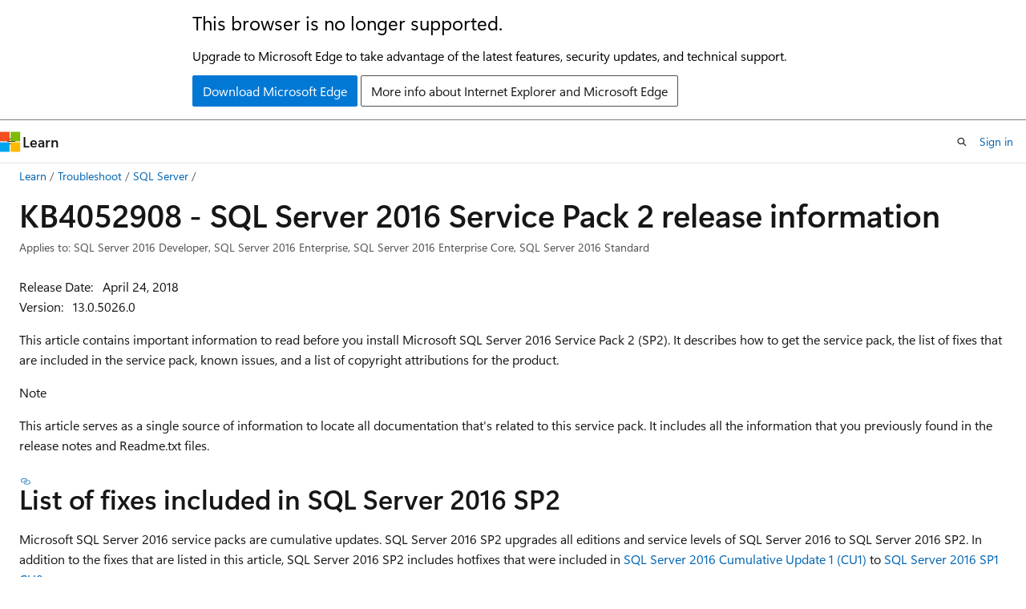

--- FILE ---
content_type: text/html
request_url: https://learn.microsoft.com/en-au/troubleshoot/sql/releases/sqlserver-2016/servicepack2
body_size: 75952
content:
 <!DOCTYPE html>
		<html
			class="layout layout-holy-grail   show-table-of-contents conceptual show-breadcrumb default-focus"
			lang="en-us"
			dir="ltr"
			data-authenticated="false"
			data-auth-status-determined="false"
			data-target="docs"
			x-ms-format-detection="none"
		>
			
		<head>
			<title>SQL Server 2016 Service Pack 2 release information (KB4052908) - SQL Server | Microsoft Learn</title>
			<meta charset="utf-8" />
			<meta name="viewport" content="width=device-width, initial-scale=1.0" />
			<meta name="color-scheme" content="light dark" />

			<meta name="description" content="This article contains the summary, known issues, improvements, fixes and other information for SQL Server 2016 Service Pack 2 release information (KB4052908)." />
			<link rel="canonical" href="https://learn.microsoft.com/en-us/troubleshoot/sql/releases/sqlserver-2016/servicepack2" /> 

			<!-- Non-customizable open graph and sharing-related metadata -->
			<meta name="twitter:card" content="summary_large_image" />
			<meta name="twitter:site" content="@MicrosoftLearn" />
			<meta property="og:type" content="website" />
			<meta property="og:image:alt" content="Microsoft Learn" />
			<meta property="og:image" content="https://learn.microsoft.com/en-us/media/open-graph-image.png" />
			<!-- Page specific open graph and sharing-related metadata -->
			<meta property="og:title" content="SQL Server 2016 Service Pack 2 release information (KB4052908) - SQL Server" />
			<meta property="og:url" content="https://learn.microsoft.com/en-us/troubleshoot/sql/releases/sqlserver-2016/servicepack2" />
			<meta property="og:description" content="This article contains the summary, known issues, improvements, fixes and other information for SQL Server 2016 Service Pack 2 release information (KB4052908)." />
			<meta name="platform_id" content="9aad98cd-1139-d4fc-a57c-ab42ddd47353" /> <meta name="scope" content="Troubleshoot,sql" />
			<meta name="locale" content="en-au" />
			 <meta name="adobe-target" content="true" /> 
			<meta name="uhfHeaderId" content="MSDocsHeader-DocsSQL" />

			<meta name="page_type" content="conceptual" />

			<!--page specific meta tags-->
			

			<!-- custom meta tags -->
			
		<meta name="breadcrumb_path" content="/support/breadcrumb/toc.json" />
	
		<meta name="feedback_system" content="Standard" />
	
		<meta name="recommendations" content="true" />
	
		<meta name="feedback_product_url" content="https://feedback.azure.com/d365community/forum/04fe6ee0-3b25-ec11-b6e6-000d3a4f0da0" />
	
		<meta name="manager" content="dcscontentpm" />
	
		<meta name="audience" content="itpro" />
	
		<meta name="author" content="aartig13" />
	
		<meta name="ms.author" content="aartigoyle" />
	
		<meta name="ms.topic" content="release-notes" />
	
		<meta name="ms.service" content="sql" />
	
		<meta name="ms.date" content="2024-07-26T00:00:00Z" />
	
		<meta name="ms.update-cycle" content="1095-days" />
	
		<meta name="ms.custom" content="sap:Installation, Patching, Upgrade, Uninstall, evergreen, KB4052908" />
	
		<meta name="document_id" content="3f590b53-be23-d852-a9db-37a23442b8e7" />
	
		<meta name="document_version_independent_id" content="3f590b53-be23-d852-a9db-37a23442b8e7" />
	
		<meta name="updated_at" content="2025-07-29T22:05:00Z" />
	
		<meta name="original_content_git_url" content="https://github.com/MicrosoftDocs/SupportArticles-docs-pr/blob/live/support/sql/releases/sqlserver-2016/servicepack2.md" />
	
		<meta name="gitcommit" content="https://github.com/MicrosoftDocs/SupportArticles-docs-pr/blob/e8bad9aeb418cd1d8b1a80f933811d0bc42ba2d4/support/sql/releases/sqlserver-2016/servicepack2.md" />
	
		<meta name="git_commit_id" content="e8bad9aeb418cd1d8b1a80f933811d0bc42ba2d4" />
	
		<meta name="site_name" content="Docs" />
	
		<meta name="depot_name" content="MSDN.support1-docset" />
	
		<meta name="schema" content="Conceptual" />
	
		<meta name="toc_rel" content="../../toc.json" />
	
		<meta name="pdf_url_template" content="https://learn.microsoft.com/pdfstore/en-us/MSDN.support1-docset/{branchName}{pdfName}" />
	
		<meta name="feedback_help_link_type" content="" />
	
		<meta name="feedback_help_link_url" content="" />
	
		<meta name="word_count" content="2529" />
	
		<meta name="asset_id" content="sql/releases/sqlserver-2016/servicepack2" />
	
		<meta name="moniker_range_name" content="" />
	
		<meta name="item_type" content="Content" />
	
		<meta name="source_path" content="support/sql/releases/sqlserver-2016/servicepack2.md" />
	
		<meta name="previous_tlsh_hash" content="35998872B42D4145FFC21B97B7699BB061E2C44E7E623F89013CD210E90E2CA38E3CAAABB357B34457B1017313D729F919A5BB39E16D22718A581D5DC04A3251B7CF33B6EA" />
	
		<meta name="github_feedback_content_git_url" content="https://github.com/MicrosoftDocs/SupportArticles-docs/blob/main/support/sql/releases/sqlserver-2016/servicepack2.md" />
	 
		<meta name="cmProducts" content="https://authoring-docs-microsoft.poolparty.biz/devrel/cbe4ca68-43ac-4375-aba5-5945a6394c20" data-source="generated" />
	
		<meta name="spProducts" content="https://authoring-docs-microsoft.poolparty.biz/devrel/ced846cc-6a3c-4c8f-9dfb-3de0e90e2742" data-source="generated" />
	

			<!-- assets and js globals -->
			
			<link rel="stylesheet" href="/static/assets/0.4.03301.7415-7dd881c1/styles/site-ltr.css" />
			
			<link rel="preconnect" href="//mscom.demdex.net" crossorigin />
						<link rel="dns-prefetch" href="//target.microsoft.com" />
						<link rel="dns-prefetch" href="//microsoftmscompoc.tt.omtrdc.net" />
						<link
							rel="preload"
							as="script"
							href="/static/third-party/adobe-target/at-js/2.9.0/at.js"
							integrity="sha384-l4AKhsU8cUWSht4SaJU5JWcHEWh1m4UTqL08s6b/hqBLAeIDxTNl+AMSxTLx6YMI"
							crossorigin="anonymous"
							id="adobe-target-script"
							type="application/javascript"
						/>
			<script src="https://wcpstatic.microsoft.com/mscc/lib/v2/wcp-consent.js"></script>
			<script src="https://js.monitor.azure.com/scripts/c/ms.jsll-4.min.js"></script>
			<script src="/_themes/docs.theme/master/en-au/_themes/global/deprecation.js"></script>

			<!-- msdocs global object -->
			<script id="msdocs-script">
		var msDocs = {
  "environment": {
    "accessLevel": "online",
    "azurePortalHostname": "portal.azure.com",
    "reviewFeatures": false,
    "supportLevel": "production",
    "systemContent": true,
    "siteName": "learn",
    "legacyHosting": false
  },
  "data": {
    "contentLocale": "en-us",
    "contentDir": "ltr",
    "userLocale": "en-au",
    "userDir": "ltr",
    "pageTemplate": "Conceptual",
    "brand": "",
    "context": {},
    "standardFeedback": true,
    "showFeedbackReport": false,
    "feedbackHelpLinkType": "",
    "feedbackHelpLinkUrl": "",
    "feedbackSystem": "Standard",
    "feedbackGitHubRepo": "MicrosoftDocs/SupportArticles-docs",
    "feedbackProductUrl": "https://feedback.azure.com/d365community/forum/04fe6ee0-3b25-ec11-b6e6-000d3a4f0da0",
    "extendBreadcrumb": false,
    "isEditDisplayable": true,
    "isPrivateUnauthorized": false,
    "hideViewSource": false,
    "isPermissioned": false,
    "hasRecommendations": true,
    "contributors": [
      {
        "name": "aartig13",
        "url": "https://github.com/aartig13"
      },
      {
        "name": "nathlaroche",
        "url": "https://github.com/nathlaroche"
      },
      {
        "name": "MonicaChenc",
        "url": "https://github.com/MonicaChenc"
      }
    ]
  },
  "functions": {}
};;
	</script>

			<!-- base scripts, msdocs global should be before this -->
			<script src="/static/assets/0.4.03301.7415-7dd881c1/scripts/en-au/index-docs.js"></script>
			

			<!-- json-ld -->
			
		</head>
	
			<body
				id="body"
				data-bi-name="body"
				class="layout-body "
				lang="en-au"
				dir="ltr"
			>
				<header class="layout-body-header">
		<div class="header-holder has-default-focus">
			
		<a
			href="#main"
			
			style="z-index: 1070"
			class="outline-color-text visually-hidden-until-focused position-fixed inner-focus focus-visible top-0 left-0 right-0 padding-xs text-align-center background-color-body"
			
		>
			Skip to main content
		</a>
	
		<a
			href="#"
			data-skip-to-ask-learn
			style="z-index: 1070"
			class="outline-color-text visually-hidden-until-focused position-fixed inner-focus focus-visible top-0 left-0 right-0 padding-xs text-align-center background-color-body"
			hidden
		>
			Skip to Ask Learn chat experience
		</a>
	

			<div hidden id="cookie-consent-holder" data-test-id="cookie-consent-container"></div>
			<!-- Unsupported browser warning -->
			<div
				id="unsupported-browser"
				style="background-color: white; color: black; padding: 16px; border-bottom: 1px solid grey;"
				hidden
			>
				<div style="max-width: 800px; margin: 0 auto;">
					<p style="font-size: 24px">This browser is no longer supported.</p>
					<p style="font-size: 16px; margin-top: 16px;">
						Upgrade to Microsoft Edge to take advantage of the latest features, security updates, and technical support.
					</p>
					<div style="margin-top: 12px;">
						<a
							href="https://go.microsoft.com/fwlink/p/?LinkID=2092881 "
							style="background-color: #0078d4; border: 1px solid #0078d4; color: white; padding: 6px 12px; border-radius: 2px; display: inline-block;"
						>
							Download Microsoft Edge
						</a>
						<a
							href="https://learn.microsoft.com/en-us/lifecycle/faq/internet-explorer-microsoft-edge"
							style="background-color: white; padding: 6px 12px; border: 1px solid #505050; color: #171717; border-radius: 2px; display: inline-block;"
						>
							More info about Internet Explorer and Microsoft Edge
						</a>
					</div>
				</div>
			</div>
			<!-- site header -->
			<header
				id="ms--site-header"
				data-test-id="site-header-wrapper"
				role="banner"
				itemscope="itemscope"
				itemtype="http://schema.org/Organization"
			>
				<div
					id="ms--mobile-nav"
					class="site-header display-none-tablet padding-inline-none gap-none"
					data-bi-name="mobile-header"
					data-test-id="mobile-header"
				></div>
				<div
					id="ms--primary-nav"
					class="site-header display-none display-flex-tablet"
					data-bi-name="L1-header"
					data-test-id="primary-header"
				></div>
				<div
					id="ms--secondary-nav"
					class="site-header display-none display-flex-tablet"
					data-bi-name="L2-header"
					data-test-id="secondary-header"
					
				></div>
			</header>
			
		<!-- banner -->
		<div data-banner>
			<div id="disclaimer-holder"></div>
			
		</div>
		<!-- banner end -->
	
		</div>
	</header>
				 <section
					id="layout-body-menu"
					class="layout-body-menu display-flex"
					data-bi-name="menu"
			  >
					
		<div
			id="left-container"
			class="left-container display-none display-block-tablet padding-inline-sm padding-bottom-sm width-full"
			data-toc-container="true"
		>
			<!-- Regular TOC content (default) -->
			<div id="ms--toc-content" class="height-full">
				<nav
					id="affixed-left-container"
					class="margin-top-sm-tablet position-sticky display-flex flex-direction-column"
					aria-label="Primary"
					data-bi-name="left-toc"
					role="navigation"
				></nav>
			</div>
			<!-- Collapsible TOC content (hidden by default) -->
			<div id="ms--toc-content-collapsible" class="height-full" hidden>
				<nav
					id="affixed-left-container"
					class="margin-top-sm-tablet position-sticky display-flex flex-direction-column"
					aria-label="Primary"
					data-bi-name="left-toc"
					role="navigation"
				>
					<div
						id="ms--collapsible-toc-header"
						class="display-flex justify-content-flex-end margin-bottom-xxs"
					>
						<button
							type="button"
							class="button button-clear inner-focus"
							data-collapsible-toc-toggle
							aria-expanded="true"
							aria-controls="ms--collapsible-toc-content"
							aria-label="Table of contents"
						>
							<span class="icon font-size-h4" aria-hidden="true">
								<span class="docon docon-panel-left-contract"></span>
							</span>
						</button>
					</div>
				</nav>
			</div>
		</div>
	
			  </section>

				<main
					id="main"
					role="main"
					class="layout-body-main "
					data-bi-name="content"
					lang="en-us"
					dir="ltr"
				>
					
			<div
		id="ms--content-header"
		class="content-header default-focus border-bottom-none"
		data-bi-name="content-header"
	>
		<div class="content-header-controls margin-xxs margin-inline-sm-tablet">
			<button
				type="button"
				class="contents-button button button-sm margin-right-xxs"
				data-bi-name="contents-expand"
				aria-haspopup="true"
				data-contents-button
			>
				<span class="icon" aria-hidden="true"><span class="docon docon-menu"></span></span>
				<span class="contents-expand-title"> Table of contents </span>
			</button>
			<button
				type="button"
				class="ap-collapse-behavior ap-expanded button button-sm"
				data-bi-name="ap-collapse"
				aria-controls="action-panel"
			>
				<span class="icon" aria-hidden="true"><span class="docon docon-exit-mode"></span></span>
				<span>Exit editor mode</span>
			</button>
		</div>
	</div>
			<div data-main-column class="padding-sm padding-top-none padding-top-sm-tablet">
				<div>
					
		<div id="article-header" class="background-color-body margin-bottom-xs display-none-print">
			<div class="display-flex align-items-center justify-content-space-between">
				
		<details
			id="article-header-breadcrumbs-overflow-popover"
			class="popover"
			data-for="article-header-breadcrumbs"
		>
			<summary
				class="button button-clear button-primary button-sm inner-focus"
				aria-label="All breadcrumbs"
			>
				<span class="icon">
					<span class="docon docon-more"></span>
				</span>
			</summary>
			<div id="article-header-breadcrumbs-overflow" class="popover-content padding-none"></div>
		</details>

		<bread-crumbs
			id="article-header-breadcrumbs"
			role="group"
			aria-label="Breadcrumbs"
			data-test-id="article-header-breadcrumbs"
			class="overflow-hidden flex-grow-1 margin-right-sm margin-right-md-tablet margin-right-lg-desktop margin-left-negative-xxs padding-left-xxs"
		></bread-crumbs>
	 
		<div
			id="article-header-page-actions"
			class="opacity-none margin-left-auto display-flex flex-wrap-no-wrap align-items-stretch"
		>
			
		<button
			class="button button-sm border-none inner-focus display-none-tablet flex-shrink-0 "
			data-bi-name="ask-learn-assistant-entry"
			data-test-id="ask-learn-assistant-modal-entry-mobile"
			data-ask-learn-modal-entry
			
			type="button"
			style="min-width: max-content;"
			aria-expanded="false"
			aria-label="Ask Learn"
			hidden
		>
			<span class="icon font-size-lg" aria-hidden="true">
				<span class="docon docon-chat-sparkle-fill gradient-ask-learn-logo"></span>
			</span>
		</button>
		<button
			class="button button-sm display-none display-inline-flex-tablet display-none-desktop flex-shrink-0 margin-right-xxs border-color-ask-learn "
			data-bi-name="ask-learn-assistant-entry"
			
			data-test-id="ask-learn-assistant-modal-entry-tablet"
			data-ask-learn-modal-entry
			type="button"
			style="min-width: max-content;"
			aria-expanded="false"
			hidden
		>
			<span class="icon font-size-lg" aria-hidden="true">
				<span class="docon docon-chat-sparkle-fill gradient-ask-learn-logo"></span>
			</span>
			<span>Ask Learn</span>
		</button>
		<button
			class="button button-sm display-none flex-shrink-0 display-inline-flex-desktop margin-right-xxs border-color-ask-learn "
			data-bi-name="ask-learn-assistant-entry"
			
			data-test-id="ask-learn-assistant-flyout-entry"
			data-ask-learn-flyout-entry
			data-flyout-button="toggle"
			type="button"
			style="min-width: max-content;"
			aria-expanded="false"
			aria-controls="ask-learn-flyout"
			hidden
		>
			<span class="icon font-size-lg" aria-hidden="true">
				<span class="docon docon-chat-sparkle-fill gradient-ask-learn-logo"></span>
			</span>
			<span>Ask Learn</span>
		</button>
	 
		<button
			type="button"
			id="ms--focus-mode-button"
			data-focus-mode
			data-bi-name="focus-mode-entry"
			class="button button-sm flex-shrink-0 margin-right-xxs display-none display-inline-flex-desktop"
		>
			<span class="icon font-size-lg" aria-hidden="true">
				<span class="docon docon-glasses"></span>
			</span>
			<span>Focus mode</span>
		</button>
	 

			<details class="popover popover-right" id="article-header-page-actions-overflow">
				<summary
					class="justify-content-flex-start button button-clear button-sm button-primary inner-focus"
					aria-label="More actions"
					title="More actions"
				>
					<span class="icon" aria-hidden="true">
						<span class="docon docon-more-vertical"></span>
					</span>
				</summary>
				<div class="popover-content">
					
		<button
			data-page-action-item="overflow-mobile"
			type="button"
			class="button-block button-sm inner-focus button button-clear display-none-tablet justify-content-flex-start text-align-left"
			data-bi-name="contents-expand"
			data-contents-button
			data-popover-close
		>
			<span class="icon">
				<span class="docon docon-editor-list-bullet" aria-hidden="true"></span>
			</span>
			<span class="contents-expand-title">Table of contents</span>
		</button>
	 
		<a
			id="lang-link-overflow"
			class="button-sm inner-focus button button-clear button-block justify-content-flex-start text-align-left"
			data-bi-name="language-toggle"
			data-page-action-item="overflow-all"
			data-check-hidden="true"
			data-read-in-link
			href="#"
			hidden
		>
			<span class="icon" aria-hidden="true" data-read-in-link-icon>
				<span class="docon docon-locale-globe"></span>
			</span>
			<span data-read-in-link-text>Read in English</span>
		</a>
	 
		<button
			type="button"
			class="collection button button-clear button-sm button-block justify-content-flex-start text-align-left inner-focus"
			data-list-type="collection"
			data-bi-name="collection"
			data-page-action-item="overflow-all"
			data-check-hidden="true"
			data-popover-close
		>
			<span class="icon" aria-hidden="true">
				<span class="docon docon-circle-addition"></span>
			</span>
			<span class="collection-status">Add</span>
		</button>
	
					
		<button
			type="button"
			class="collection button button-block button-clear button-sm justify-content-flex-start text-align-left inner-focus"
			data-list-type="plan"
			data-bi-name="plan"
			data-page-action-item="overflow-all"
			data-check-hidden="true"
			data-popover-close
			hidden
		>
			<span class="icon" aria-hidden="true">
				<span class="docon docon-circle-addition"></span>
			</span>
			<span class="plan-status">Add to plan</span>
		</button>
	  
		<a
			data-contenteditbtn
			class="button button-clear button-block button-sm inner-focus justify-content-flex-start text-align-left text-decoration-none"
			data-bi-name="edit"
			
			href="https://github.com/MicrosoftDocs/SupportArticles-docs/blob/main/support/sql/releases/sqlserver-2016/servicepack2.md"
			data-original_content_git_url="https://github.com/MicrosoftDocs/SupportArticles-docs-pr/blob/live/support/sql/releases/sqlserver-2016/servicepack2.md"
			data-original_content_git_url_template="{repo}/blob/{branch}/support/sql/releases/sqlserver-2016/servicepack2.md"
			data-pr_repo=""
			data-pr_branch=""
		>
			<span class="icon" aria-hidden="true">
				<span class="docon docon-edit-outline"></span>
			</span>
			<span>Edit</span>
		</a>
	
					
		<hr class="margin-block-xxs" />
		<h4 class="font-size-sm padding-left-xxs">Share via</h4>
		
					<a
						class="button button-clear button-sm inner-focus button-block justify-content-flex-start text-align-left text-decoration-none share-facebook"
						data-bi-name="facebook"
						data-page-action-item="overflow-all"
						href="#"
					>
						<span class="icon color-primary" aria-hidden="true">
							<span class="docon docon-facebook-share"></span>
						</span>
						<span>Facebook</span>
					</a>

					<a
						href="#"
						class="button button-clear button-sm inner-focus button-block justify-content-flex-start text-align-left text-decoration-none share-twitter"
						data-bi-name="twitter"
						data-page-action-item="overflow-all"
					>
						<span class="icon color-text" aria-hidden="true">
							<span class="docon docon-xlogo-share"></span>
						</span>
						<span>x.com</span>
					</a>

					<a
						href="#"
						class="button button-clear button-sm inner-focus button-block justify-content-flex-start text-align-left text-decoration-none share-linkedin"
						data-bi-name="linkedin"
						data-page-action-item="overflow-all"
					>
						<span class="icon color-primary" aria-hidden="true">
							<span class="docon docon-linked-in-logo"></span>
						</span>
						<span>LinkedIn</span>
					</a>
					<a
						href="#"
						class="button button-clear button-sm inner-focus button-block justify-content-flex-start text-align-left text-decoration-none share-email"
						data-bi-name="email"
						data-page-action-item="overflow-all"
					>
						<span class="icon color-primary" aria-hidden="true">
							<span class="docon docon-mail-message"></span>
						</span>
						<span>Email</span>
					</a>
			  
	 
		<hr class="margin-block-xxs" />
		<button
			class="button button-block button-clear button-sm justify-content-flex-start text-align-left inner-focus"
			type="button"
			data-bi-name="print"
			data-page-action-item="overflow-all"
			data-popover-close
			data-print-page
			data-check-hidden="true"
		>
			<span class="icon color-primary" aria-hidden="true">
				<span class="docon docon-print"></span>
			</span>
			<span>Print</span>
		</button>
	
				</div>
			</details>
		</div>
	
			</div>
		</div>
	  
		<!-- privateUnauthorizedTemplate is hidden by default -->
		<div unauthorized-private-section data-bi-name="permission-content-unauthorized-private" hidden>
			<hr class="hr margin-top-xs margin-bottom-sm" />
			<div class="notification notification-info">
				<div class="notification-content">
					<p class="margin-top-none notification-title">
						<span class="icon">
							<span class="docon docon-exclamation-circle-solid" aria-hidden="true"></span>
						</span>
						<span>Note</span>
					</p>
					<p class="margin-top-none authentication-determined not-authenticated">
						Access to this page requires authorization. You can try <a class="docs-sign-in" href="#" data-bi-name="permission-content-sign-in">signing in</a> or <a  class="docs-change-directory" data-bi-name="permisson-content-change-directory">changing directories</a>.
					</p>
					<p class="margin-top-none authentication-determined authenticated">
						Access to this page requires authorization. You can try <a class="docs-change-directory" data-bi-name="permisson-content-change-directory">changing directories</a>.
					</p>
				</div>
			</div>
		</div>
	
					<div class="content"><h1 id="kb4052908---sql-server-2016-service-pack-2-release-information">KB4052908 - SQL Server 2016 Service Pack 2 release information</h1></div>
					
		<div
			id="article-metadata"
			data-bi-name="article-metadata"
			data-test-id="article-metadata"
			class="page-metadata-container display-flex gap-xxs justify-content-space-between align-items-center flex-wrap-wrap"
		>
			
		<div class="margin-block-xxs">
			<ul class="metadata page-metadata" data-bi-name="page info" lang="en-au" dir="ltr">
				 <li class="display-inline">Applies to: SQL Server 2016 Developer, SQL Server 2016 Enterprise, SQL Server 2016 Enterprise Core, SQL Server 2016 Standard</li>
			</ul>
		</div>
	 
				<div
					id="user-feedback"
					class="margin-block-xxs display-none display-none-print"
					hidden
					data-hide-on-archived
				>
					
		<button
			id="user-feedback-button"
			data-test-id="conceptual-feedback-button"
			class="button button-sm button-clear button-primary display-none"
			type="button"
			data-bi-name="user-feedback-button"
			data-user-feedback-button
			hidden
		>
			<span class="icon" aria-hidden="true">
				<span class="docon docon-like"></span>
			</span>
			<span>Feedback</span>
		</button>
	
				</div>
		  
		</div>
	 
		<div data-id="ai-summary" hidden>
			<div id="ms--ai-summary-cta" class="margin-top-xs display-flex align-items-center">
				<span class="icon" aria-hidden="true">
					<span class="docon docon-sparkle-fill gradient-text-vivid"></span>
				</span>
				<button
					id="ms--ai-summary"
					type="button"
					class="tag tag-sm tag-suggestion margin-left-xxs"
					data-test-id="ai-summary-cta"
					data-bi-name="ai-summary-cta"
					data-an="ai-summary"
				>
					<span class="ai-summary-cta-text">
						Summarize this article for me
					</span>
				</button>
			</div>
			<!-- Slot where the client will render the summary card after the user clicks the CTA -->
			<div id="ms--ai-summary-header" class="margin-top-xs"></div>
		</div>
	 
		<nav
			id="center-doc-outline"
			class="doc-outline is-hidden-desktop display-none-print margin-bottom-sm"
			data-bi-name="intopic toc"
			aria-label="In this article"
		>
			<h2 id="ms--in-this-article" class="title is-6 margin-block-xs">
				In this article
			</h2>
		</nav>
	
					<div class="content"><p><em>Release Date:</em> &nbsp; April 24, 2018<br>
<em>Version:</em> &nbsp; 13.0.5026.0</p>
<p>This article contains important information to read before you install Microsoft SQL Server 2016 Service Pack 2 (SP2). It describes how to get the service pack, the list of fixes that are included in the service pack, known issues, and a list of copyright attributions for the product.</p>
<div class="NOTE">
<p>Note</p>
<p>This article serves as a single source of information to locate all documentation that's related to this service pack. It includes all the information that you previously found in the release notes and <em>Readme.txt</em> files.</p>
</div>
<h2 id="list-of-fixes-included-in-sql-server-2016-sp2">List of fixes included in SQL Server 2016 SP2</h2>
<p>Microsoft SQL Server 2016 service packs are cumulative updates. SQL Server 2016 SP2 upgrades all editions and service levels of SQL Server 2016 to SQL Server 2016 SP2. In addition to the fixes that are listed in this article, SQL Server 2016 SP2 includes hotfixes that were included in <a href="rtm-cumulativeupdate1" data-linktype="relative-path">SQL Server 2016 Cumulative Update 1 (CU1)</a> to <a href="servicepack1-cumulativeupdate8" data-linktype="relative-path">SQL Server 2016 SP1 CU8</a>.</p>
<p>For more information about the cumulative updates that are available in SQL Server 2016, see <a href="build-versions" data-linktype="relative-path">SQL Server 2016 build versions</a>.</p>
<div class="NOTE">
<p>Note</p>
<ul>
<li>Additional fixes that aren't documented here may also be included in the service pack.</li>
<li>This list will be updated when more articles are released.</li>
</ul>
</div>
<p>For more information about the bugs that are fixed in SQL Server 2016 SP2, go to the following Microsoft Knowledge Base articles.</p>
<table>
<thead>
<tr>
<th>Bug reference</th>
<th>Description</th>
</tr>
</thead>
<tbody>
<tr>
<td><a id="3507192"></a><a href="#3507192" data-linktype="self-bookmark">3507192</a></td>
<td><a href="https://support.microsoft.com/help/4051361" data-linktype="external">Optimizer row goal information in query execution plan added in SQL Server 2017 CU3 and SQL Server 2016 SP2 (KB4051361)</a></td>
</tr>
<tr>
<td><a id="5660983"></a><a href="#5660983" data-linktype="self-bookmark">5660983</a></td>
<td><a href="https://support.microsoft.com/help/4051358" data-linktype="external">Update adds new columns to SYS.DM_EXEC_QUERY_STATS DMV in SQL Server 2016 SP2 (KB4051358)</a></td>
</tr>
<tr>
<td><a id="8742052"></a><a href="#8742052" data-linktype="self-bookmark">8742052</a></td>
<td><a href="https://support.microsoft.com/help/4054842" data-linktype="external">Improvement: General improvements to the change tracking cleanup process in SQL Server 2016 and 2017 (KB4054842)</a></td>
</tr>
<tr>
<td><a id="9443219"></a><a href="#9443219" data-linktype="self-bookmark">9443219</a></td>
<td><a href="https://support.microsoft.com/help/4038418" data-linktype="external">Update to add a new column to DMV sys.dm_sql_referenced_entities in SQL Server 2016 SP2 (KB4038418)</a></td>
</tr>
<tr>
<td><a id="9824203"></a><a href="#9824203" data-linktype="self-bookmark">9824203</a></td>
<td><a href="https://support.microsoft.com/help/4092069" data-linktype="external">Improves the Distribution Agent cleanup procedure to increase the transactional replication performance in SQL Server 2016 (KB4092069)</a></td>
</tr>
<tr>
<td><a id="9956170"></a><a href="#9956170" data-linktype="self-bookmark">9956170</a></td>
<td><a href="https://support.microsoft.com/help/4018930" data-linktype="external">Update adds the "CLR strict security" feature to SQL Server 2016 (KB4018930)</a></td>
</tr>
<tr>
<td><a id="10385772"></a><a href="#10385772" data-linktype="self-bookmark">10385772</a></td>
<td><a href="https://support.microsoft.com/help/4041814" data-linktype="external">Improve tempdb spill diagnostics in DMV and Extended Events in SQL Server 2017 and SQL Server 2016 SP2 (KB4041814)</a></td>
</tr>
<tr>
<td><a id="10696815"></a><a href="#10696815" data-linktype="self-bookmark">10696815</a></td>
<td><a href="https://support.microsoft.com/help/4038419" data-linktype="external">Update adds CPU timeout setting to Resource Governor workgroup REQUEST_MAX_CPU_TIME_SEC in SQL Server 2016 and 2017 (KB4038419)</a></td>
</tr>
<tr>
<td><a id="10726760"></a><a href="#10726760" data-linktype="self-bookmark">10726760</a></td>
<td><a href="https://support.microsoft.com/help/4052129" data-linktype="external">Update for manual change tracking cleanup procedure in SQL Server 2016 and 2017 (KB4052129)</a></td>
</tr>
<tr>
<td><a id="10727775"></a><a href="#10727775" data-linktype="self-bookmark">10727775</a></td>
<td><a href="https://support.microsoft.com/help/4041809" data-linktype="external">Update adds support for MAXDOP option for CREATE STATISTICS and UPDATE STATISTICS statements in SQL Server 2016 and 2017 (KB4041809)</a></td>
</tr>
<tr>
<td><a id="10732726"></a><a href="#10732726" data-linktype="self-bookmark">10732726</a></td>
<td><a href="https://support.microsoft.com/help/4052137" data-linktype="external">Improve query performance on a partitioned table in SQL Server 2016 SP2 (KB4052137)</a></td>
</tr>
<tr>
<td><a id="10871974"></a><a href="#10871974" data-linktype="self-bookmark">10871974</a></td>
<td><a href="https://support.microsoft.com/help/4016949" data-linktype="external">Unified Showplan Schema for SQL Server starting in SQL Server 2012 SP4 and SQL Server 2016 SP2 (KB4016949)</a></td>
</tr>
<tr>
<td><a id="11555288"></a><a href="#11555288" data-linktype="self-bookmark">11555288</a></td>
<td><a href="https://support.microsoft.com/help/4089473" data-linktype="external">Better intra-query parallelism deadlocks troubleshooting in SQL Server 2017 and 2016 (KB4089473)</a></td>
</tr>
<tr>
<td><a id="11578523"></a><a href="#11578523" data-linktype="self-bookmark">11578523</a></td>
<td><a href="https://support.microsoft.com/help/4089718" data-linktype="external">Improvement: Performance issue when upgrading MDS from SQL Server 2012 to 2016 (KB4089718)</a></td>
</tr>
<tr>
<td><a id="6884989"></a><a href="#6884989" data-linktype="self-bookmark">6884989</a></td>
<td><a href="https://support.microsoft.com/help/4041811" data-linktype="external">FIX: Automatic update of incremental statistics is delayed in SQL Server 2016 and 2017 (KB4041811)</a></td>
</tr>
<tr>
<td><a id="7990665"></a><a href="#7990665" data-linktype="self-bookmark">7990665</a></td>
<td><a href="https://support.microsoft.com/help/3162858" data-linktype="external">"The log backup chain is broken" error when the log backup process fails in SQL Server (KB3162858)</a></td>
</tr>
<tr>
<td><a id="8025121"></a><a href="#8025121" data-linktype="self-bookmark">8025121</a></td>
<td><a href="https://support.microsoft.com/help/3157575" data-linktype="external">FIX: Copy Database Wizard fails when a table contains a sparse column set in SQL Server (KB3157575)</a></td>
</tr>
<tr>
<td><a id="8846046"></a><a href="#8846046" data-linktype="self-bookmark">8846046</a></td>
<td><a href="https://support.microsoft.com/help/4046909" data-linktype="external">FIX: LogPool cache MEMORYCLERK_SQLLOGPOOL consumes more memory when you do online transactions in SQL Server 2016 SP1 Express Edition (KB4046909)</a></td>
</tr>
<tr>
<td><a id="9191595"></a><a href="#9191595" data-linktype="self-bookmark">9191595</a></td>
<td><a href="https://support.microsoft.com/help/4092045" data-linktype="external">FIX: LSN truncation occurs in AG when disabling the change data capture feature in SQL Server 2016 (KB4092045)</a></td>
</tr>
<tr>
<td><a id="9912272"></a><a href="#9912272" data-linktype="self-bookmark">9912272</a></td>
<td><a href="https://support.microsoft.com/help/4051360" data-linktype="external">FIX: Execution stats of scalar user-defined function is added to Showplan XML file in SQL Server 2016 SP2 (KB4051360)</a></td>
</tr>
<tr>
<td><a id="10065114"></a><a href="#10065114" data-linktype="self-bookmark">10065114</a></td>
<td><a href="https://support.microsoft.com/help/3136496" data-linktype="external">FIX: Access violation occurs when a query references an SQLCLR function through a synonym in SQL Server 2016 (KB3136496)</a></td>
</tr>
<tr>
<td><a id="10077001"></a><a href="#10077001" data-linktype="self-bookmark">10077001</a></td>
<td><a href="https://support.microsoft.com/help/4052138" data-linktype="external">FIX: Parallel queries are slower when they're run with high DOP in SQL Server 2016 (KB4052138)</a></td>
</tr>
<tr>
<td><a id="10456101"></a><a href="#10456101" data-linktype="self-bookmark">10456101</a></td>
<td><a href="https://support.microsoft.com/help/4046914" data-linktype="external">FIX: Add CXPACKET wait type in showplan XML in SQL Server 2016 and 2017 (KB4046914)</a></td>
</tr>
<tr>
<td><a id="10571989"></a><a href="#10571989" data-linktype="self-bookmark">10571989</a></td>
<td><a href="https://support.microsoft.com/help/4046885" data-linktype="external">FIX: The SQL Server 2016 setup page contains nonsecure tool-download links (KB4046885)</a></td>
</tr>
<tr>
<td><a id="10697582"></a><a href="#10697582" data-linktype="self-bookmark">10697582</a></td>
<td><a href="https://support.microsoft.com/help/4014756" data-linktype="external">FIX: SQL Server Profiler fails to obfuscate sp_setapprole when it's executed from a remote procedure call in SQL Server (KB4014756)</a></td>
</tr>
<tr>
<td><a id="10704351"></a><a href="#10704351" data-linktype="self-bookmark">10704351</a></td>
<td><a href="https://support.microsoft.com/help/4042788" data-linktype="external">FIX: The tempdb system database (sys.databases) is still encrypted even though all other databases on the instance of SQL Server aren't encrypted (KB4042788)</a></td>
</tr>
<tr>
<td><a id="10727149"></a><a href="#10727149" data-linktype="self-bookmark">10727149</a></td>
<td><a href="https://support.microsoft.com/help/3170116" data-linktype="external">FIX: Memory grant that's required to run optimized nested loop join isn't reflected in Showplan XML in SQL Server (KB3170116)</a></td>
</tr>
<tr>
<td><a id="10817173"></a><a href="#10817173" data-linktype="self-bookmark">10817173</a></td>
<td><a href="https://support.microsoft.com/help/4040276" data-linktype="external">FIX: Indirect checkpoints on tempdb database cause "Non-yielding scheduler" error in SQL Server 2016 or 2017 (KB4040276)</a></td>
</tr>
<tr>
<td><a id="10871961"></a><a href="#10871961" data-linktype="self-bookmark">10871961</a></td>
<td><a href="https://support.microsoft.com/help/4013128" data-linktype="external">FIX: Decreased performance and long waits for CLR_AUTO_EVENT and CMEMTHREAD when SQLCLR UDT is used as a stored procedure parameter for a SQL RPC call (KB4013128)</a></td>
</tr>
<tr>
<td><a id="10871968"></a><a href="#10871968" data-linktype="self-bookmark">10871968</a></td>
<td><a href="https://support.microsoft.com/help/4021243" data-linktype="external">FIX: Access violation when you create or configure an Always On availability group for an availability database in SQL Server 2012 and 2016 (KB4021243)</a></td>
</tr>
<tr>
<td><a id="10871976"></a><a href="#10871976" data-linktype="self-bookmark">10871976</a></td>
<td><a href="https://support.microsoft.com/help/4016361" data-linktype="external">FIX: Service Broker endpoint connections aren't closed after an availability group failover in SQL Server (KB4016361)</a></td>
</tr>
<tr>
<td><a id="10872004"></a><a href="#10872004" data-linktype="self-bookmark">10872004</a></td>
<td><a href="https://support.microsoft.com/help/4056008" data-linktype="external">FIX: "sp_special_columns" returns incorrect result in SQL Server 2016 (KB4056008)</a></td>
</tr>
<tr>
<td><a id="10914360"></a><a href="#10914360" data-linktype="self-bookmark">10914360</a></td>
<td><a href="https://support.microsoft.com/help/4042415" data-linktype="external">FIX: Deadlock occurs on single-user mode database when many connections access it simultaneously in SQL Server 2016 (KB4042415)</a></td>
</tr>
<tr>
<td><a id="10932023"></a><a href="#10932023" data-linktype="self-bookmark">10932023</a></td>
<td><a href="https://support.microsoft.com/help/4043624" data-linktype="external">FIX: Change tracking manual cleanup fails with table non-existence error in SQL Server (KB4043624)</a></td>
</tr>
<tr>
<td><a id="10937127"></a><a href="#10937127" data-linktype="self-bookmark">10937127</a></td>
<td><a href="https://support.microsoft.com/help/4051359" data-linktype="external">FIX: SQL Server runs out of memory when table-valued parameters are captured in Extended Events sessions in SQL Server 2016 even if collecting statement or data stream isn't enabled (KB4051359)</a></td>
</tr>
<tr>
<td><a id="10973046"></a><a href="#10973046" data-linktype="self-bookmark">10973046</a></td>
<td><a href="https://support.microsoft.com/help/4046918" data-linktype="external">FIX: Execution fails when a SQL CLR function invokes Transact-SQL statements through impersonation calls in SQL Server 2016 and 2017 (KB4046918)</a></td>
</tr>
<tr>
<td><a id="11032173"></a><a href="#11032173" data-linktype="self-bookmark">11032173</a></td>
<td><a href="https://support.microsoft.com/help/4048942" data-linktype="external">FIX: Memory dumps generated for "Stalled IOCP Listener" and "non-yielding IOCP listener" after SQL Server restart (KB4048942)</a></td>
</tr>
<tr>
<td><a id="11086264"></a><a href="#11086264" data-linktype="self-bookmark">11086264</a></td>
<td><a href="https://support.microsoft.com/help/4052136" data-linktype="external">FIX: SQL Server Audit Events fail to write to the security log (KB4052136)</a></td>
</tr>
<tr>
<td><a id="11454650"></a><a href="#11454650" data-linktype="self-bookmark">11454650</a></td>
<td><a href="https://support.microsoft.com/help/4089239" data-linktype="external">FIX: QRY_PROFILE_LIST_MUTEX is blocked when TF 7412 is enabled in SQL Server 2016 (KB4089239)</a></td>
</tr>
<tr>
<td><a id="11523867"></a><a href="#11523867" data-linktype="self-bookmark">11523867</a></td>
<td><a href="https://support.microsoft.com/help/4090279" data-linktype="external">FIX: It takes a long time to roll back a batch that updates a large amount of data in SQL Server 2016 (KB4090279)</a></td>
</tr>
<tr>
<td><a id="11542281"></a><a href="#11542281" data-linktype="self-bookmark">11542281</a></td>
<td><a href="https://support.microsoft.com/help/4057054" data-linktype="external">FIX: CXPACKET and CXCONSUMER wait types show inconsistent results for some parallel query plans in SQL Server 2016 and 2017 (KB4057054)</a></td>
</tr>
<tr>
<td><a id="12519464"></a><a href="#12519464" data-linktype="self-bookmark">12519464</a></td>
<td><a href="https://support.microsoft.com/help/4475794" data-linktype="external">FIX: Access violation exception occurs during Query Optimization of a query that accesses a table with Filtered Indexes or Statistics (KB4475794)</a></td>
</tr>
<tr>
<td><a id="9653457"></a><a href="#9653457" data-linktype="self-bookmark">9653457</a></td>
<td>Update enables XML Showplans to provide a list of statistics used during query optimization in SQL Server 2016 and 2017 (KB4041817)</td>
</tr>
<tr>
<td><a id="10895916"></a><a href="#10895916" data-linktype="self-bookmark">10895916</a></td>
<td>Improvement: Adds Service Broker support for <code>DBCC CLONEDATABASE</code> in SQL Server 2016 (KB4092075)</td>
</tr>
<tr>
<td><a id="9832539"></a><a href="#9832539" data-linktype="self-bookmark">9832539</a></td>
<td>FIX: <code>TRY…CATCH</code> block rolls back too many transactions in some in-memory OLTP error handling scenarios in SQL Server 2016 (KB4039846)</td>
</tr>
<tr>
<td><a id="10288012"></a><a href="#10288012" data-linktype="self-bookmark">10288012</a></td>
<td>FIX: Can't restart SQL Server 2016 after you use <code>ALTER DATABASE ADD FILE</code> or <code>ADD LOG</code> commands to add files with the same logical name (KB4092046)</td>
</tr>
<tr>
<td><a id="10761398"></a><a href="#10761398" data-linktype="self-bookmark">10761398</a></td>
<td>FIX: "TempDB file size exceeds 1024 MB" error when you try to set the initial size for a <code>TempDB</code> file to a value greater than 1024 MB (KB4046902)</td>
</tr>
<tr>
<td><a id="11032146"></a><a href="#11032146" data-linktype="self-bookmark">11032146</a></td>
<td>FIX: Thread pool exhaustion and CMEMTHREAD contention in AAG with data seeding in SQL Server 2016 and 2017 (KB4045795)</td>
</tr>
<tr>
<td><a id="11334467"></a><a href="#11334467" data-linktype="self-bookmark">11334467</a></td>
<td>FIX: Boolean values not localized correctly in the parameters pane of a report in SSRS 2016 (SharePoint mode) (KB4075158)</td>
</tr>
<tr>
<td><a id="11543252"></a><a href="#11543252" data-linktype="self-bookmark">11543252</a></td>
<td>FIX: Replication isn't enabled when database collation uses '<code>_SC</code>' collation extension in SQL Server 2016 and 2017 (KB4092066)</td>
</tr>
<tr>
<td><a id="11566335"></a><a href="#11566335" data-linktype="self-bookmark">11566335</a></td>
<td>FIX: Access Violation when you use QDS and specify a query plan to resolve a performance regression (KB4089509)</td>
</tr>
</tbody>
</table>
<h3 id="additional-resolutions">Additional resolutions</h3>
<p>Resolutions to the following issues are also included in SQL Server 2016 SP2.</p>
<table>
<thead>
<tr>
<th>Bug reference</th>
<th>Description</th>
<th>Area</th>
</tr>
</thead>
<tbody>
<tr>
<td><a id="8523231"></a><a href="#8523231" data-linktype="self-bookmark">8523231</a></td>
<td>Adds durable memory-optimized tables that can have foreign key reference to nondurable memory-optimized tables.</td>
<td>In-Memory OLTP</td>
</tr>
<tr>
<td><a id="9146914"></a><a href="#9146914" data-linktype="self-bookmark">9146914</a></td>
<td>Adds the <code>SpLevel and ReleaseProductVersion</code> properties to SQL Server 2016 SP1.</td>
<td>Setup &amp; Install</td>
</tr>
<tr>
<td><a id="10365365"></a><a href="#10365365" data-linktype="self-bookmark">10365365</a></td>
<td>Fixes an issue by installing a SQL Server security update on the passive node in a customized cluster.</td>
<td>Setup &amp; Install</td>
</tr>
<tr>
<td><a id="9480942"></a><a href="#9480942" data-linktype="self-bookmark">9480942</a></td>
<td>Fixes an issue to avoid null reference in <code>GetNextAllHoBts</code>.</td>
<td>SQL Engine</td>
</tr>
<tr>
<td><a id="9737945"></a><a href="#9737945" data-linktype="self-bookmark">9737945</a></td>
<td>Adds a DVM <code>sys.dm_tran_version_store_space_usage</code> that can track the <code>tempdb</code> version store usage in each database.</td>
<td>SQL Engine</td>
</tr>
<tr>
<td><a id="9742982"></a><a href="#9742982" data-linktype="self-bookmark">9742982</a></td>
<td>Fixes an issue in which the plan cache memory usage is high when the <code>MAXDOP</code> is set to <code>1</code>.</td>
<td>SQL Engine</td>
</tr>
<tr>
<td><a id="10698782"></a><a href="#10698782" data-linktype="self-bookmark">10698782</a></td>
<td>Adds a new DMV <code>sys.dm_db_log_stats</code> that returns summary level attributes and information about transaction log files of databases.</td>
<td>SQL Engine</td>
</tr>
<tr>
<td><a id="10698786"></a><a href="#10698786" data-linktype="self-bookmark">10698786</a></td>
<td>Adds a new DMV <code>sys.dm_db_log_info</code> that returns the Virtual Log File (VLF) information about the transaction log files.</td>
<td>SQL Engine</td>
</tr>
<tr>
<td><a id="10698823"></a><a href="#10698823" data-linktype="self-bookmark">10698823</a></td>
<td>Exposes the percentage of differential changes in the databases to help determine whether full database backup or differential backup is useful.</td>
<td>SQL Engine</td>
</tr>
<tr>
<td><a id="10698846"></a><a href="#10698846" data-linktype="self-bookmark">10698846</a></td>
<td>Adds a new DMV <code>sys.dm_tran_version_store_space_usage</code> that returns a table to display total space in tempdb used by version store records for each database.</td>
<td>SQL Engine</td>
</tr>
<tr>
<td><a id="10698847"></a><a href="#10698847" data-linktype="self-bookmark">10698847</a></td>
<td>Fixes an issue in which restoring a compressed backup for a Transparent Data Encryption (TDE) enabled database through the Virtual Device Interface (VDI) interface may fail with the operating system error 38.</td>
<td>SQL Engine</td>
</tr>
<tr>
<td><a id="10755072"></a><a href="#10755072" data-linktype="self-bookmark">10755072</a></td>
<td>Adds the filegroup support to the <code>SELECT INTO</code> statement. This allows you to specify the name of the filegroup in which a new table will be created. The filegroup specified should exist on the database else the SQL Server engine throws an error.</td>
<td>SQL Engine</td>
</tr>
<tr>
<td><a id="10756412"></a><a href="#10756412" data-linktype="self-bookmark">10756412</a></td>
<td>Adds the <code>WITH VERIFY_CLONE</code> option and the <code>WITH BACKUP_CLONE</code> option to the <code>DBCC CLONEDATABASE</code> management command that allows you to verify and back up cloned databases.</td>
<td>SQL Engine</td>
</tr>
<tr>
<td><a id="10760480"></a><a href="#10760480" data-linktype="self-bookmark">10760480</a></td>
<td>Exposes the processor information such as core count, sockets, and NUMA information in DMV <code>sys.dm_server_services</code> and the <code>SERVERPROPERTY</code> function.</td>
<td>SQL Engine</td>
</tr>
<tr>
<td><a id="10823015"></a><a href="#10823015" data-linktype="self-bookmark">10823015</a></td>
<td>Improves the backup performance on computers that have large memory.</td>
<td>SQL Engine</td>
</tr>
<tr>
<td><a id="10914366"></a><a href="#10914366" data-linktype="self-bookmark">10914366</a></td>
<td>Adds a database name attribute in the process-list and <code>executionStack</code> in the extended event <code>xml_deadlock_report</code> to expose the database name.</td>
<td>SQL Engine</td>
</tr>
<tr>
<td><a id="10925573"></a><a href="#10925573" data-linktype="self-bookmark">10925573</a></td>
<td>Adds a new extended event <code>marked_transaction_latch_trace</code> that shows the state of the global latches that are used by marked transactions.</td>
<td>SQL Engine</td>
</tr>
<tr>
<td><a id="10973764"></a><a href="#10973764" data-linktype="self-bookmark">10973764</a></td>
<td>Improves the Distributed Transaction Coordinators (DTC) service support for AlwaysOn availability groups (AG) databases.</td>
<td>SQL Engine</td>
</tr>
<tr>
<td><a id="11559743"></a><a href="#11559743" data-linktype="self-bookmark">11559743</a></td>
<td>Fixes an issue in which you're unable to run the <code>ADDNODE</code> step when the Polybase feature is installed in ScaleOut deployment mode.</td>
<td>SQL Engine</td>
</tr>
<tr>
<td><a id="11565681"></a><a href="#11565681" data-linktype="self-bookmark">11565681</a></td>
<td>Exposes the last-known good <code>DBCC CHECKDB</code> date and time for a database.</td>
<td>SQL Engine</td>
</tr>
<tr>
<td><a id="11583626"></a><a href="#11583626" data-linktype="self-bookmark">11583626</a></td>
<td>Fixes an issue by removing a node from a failover cluster that has Polybase installed.</td>
<td>SQL Engine</td>
</tr>
<tr>
<td><a id="8837822"></a><a href="#8837822" data-linktype="self-bookmark">8837822</a></td>
<td>Fixes an issue in which the DMV <code>sys.dm_exec_query_profiles</code> shows an incorrect result that's inconsistent with the estimated or actual query plan.</td>
<td>SQL Performance</td>
</tr>
<tr>
<td><a id="9437530"></a><a href="#9437530" data-linktype="self-bookmark">9437530</a></td>
<td>Fixes the memory grant usage (<code>InputMemoryGrant</code>, <code>OutputMemoryGrant</code> and <code>UsedMemoryGrant</code> properties) in Showplan XML for parallel queries.</td>
<td>SQL Performance</td>
</tr>
<tr>
<td><a id="10697461"></a><a href="#10697461" data-linktype="self-bookmark">10697461</a></td>
<td>Fixes an issue in which the <code>MAX_GRANT_PERCENT</code> query hint isn't always being respected.</td>
<td>SQL Performance</td>
</tr>
<tr>
<td><a id="10723493"></a><a href="#10723493" data-linktype="self-bookmark">10723493</a></td>
<td>Fixes an issue in which an assertion error might occur when you query the DMV <code>sys.dm_db_stats_histogram</code> if the <code>TIMESTAMP</code> column contains values.</td>
<td>SQL Performance</td>
</tr>
</tbody>
</table>
<p>For more information about how to upgrade your SQL Server installation to SQL Server 2016 SP2, see <a href="/en-us/sql/database-engine/install-windows/supported-version-and-edition-upgrades" data-linktype="absolute-path">Supported version and edition upgrades</a>.</p>
<h2 id="how-to-get-sql-server-2016-sp2">How to get SQL Server 2016 SP2</h2>
<p>SQL Server 2016 SP2, Microsoft SQL Server 2016 SP2 Express, and Microsoft SQL Server 2016 SP2 Feature Pack are available for manual download and installation at the following Microsoft Download Center websites.</p>
<ul>
<li><a href="https://www.microsoft.com/download/details.aspx?id=56836" data-linktype="external">SQL Server 2016 SP2</a></li>
<li><a href="https://www.microsoft.com/download/details.aspx?id=56840" data-linktype="external">SQL Server 2016 SP2 Express</a></li>
<li><a href="https://www.microsoft.com/download/details.aspx?id=56833" data-linktype="external">SQL Server 2016 SP2 Feature Pack</a></li>
</ul>
<div class="NOTE">
<p>Note</p>
<p>After you install the service pack, the SQL Server service version should be <strong>13.0.5026.0</strong> Microsoft SQL Server 2016 service packs are cumulative updates. SQL Server 2016 SP2 upgrades all editions and service levels of SQL Server 2016 to SQL Server 2016 SP2.</p>
</div>
<h2 id="uninstalling-sql-server-2016-sp2-not-recommended">Uninstalling SQL Server 2016 SP2 (not recommended)</h2>
<p>If, for any reason, you choose to uninstall SQL Server 2016 SP2, the uninstallation of SQL Server 2016 SP2 will not be blocked, and you will be able to uninstall SQL Server 2016 SP2 in the same manner as any other service packs. However, if you are running the Standard, Web, or Express edition of SQL Server, and you are using some new features that are unlocked only when you start SQL Server 2016 SP2, you might experience errors or see databases left in a suspect state after the uninstallation of SQL Server 2016 SP2. Even worse, if the system databases are using new features (for example, partitioned tables in master databases), this could prevent SQL Server instances from starting after you uninstall SQL Server 2016 SP2.</p>
<p>We recommend that you verify that all the new features are disabled or dropped before you choose to uninstall SQL Server 2016 SP2 on editions other than the Enterprise edition. You can't drop the <a href="/en-us/sql/relational-databases/in-memory-oltp/the-memory-optimized-filegroup" data-linktype="absolute-path">memory_optimized_data</a> filegroup. Therefore, if you have set up the <code>memory_optimized_data</code> filegroup on your database with SP2, you should not uninstall SQL Server 2016 SP2. Otherwise, the database will get into a suspect state, and the following entry will be logged in the error log:</p>
<blockquote>
<p>&lt;DateTime&gt; spid15s Error: 41381, Severity: 21, State: 1.<br>
&lt;DateTime&gt; spid15s The database cannot be started in this edition of SQL Server because it contains a MEMORY_OPTIMIZED_DATA filegroup. See Books Online for more details on feature support in different SQL Server editions.</p>
</blockquote>
<h2 id="copyright-attributions">Copyright attributions</h2>
<ul>
<li><p>This product contains software derived from the Xerox Secure Hash Function.</p>
</li>
<li><p>This product includes software from the zlib general purpose compression library.</p>
</li>
<li><p>Parts of this software are based in part on the work of RSA Data Security, Inc. Because Microsoft has included the RSA Data Security, Inc., software in this product, Microsoft is required to include the text below that accompanied such software:</p>
<ul>
<li>Copyright 1990, RSA Data Security, Inc. All rights reserved.</li>
<li>License to copy and use this software is granted provided that it's identified as the "RSA Data Security, Inc., MD5 Message-Digest Algorithm" in all material mentioning or referencing this software or this function. License is also granted to make and use derivative works provided that such works are identified as "derived from the RSA Data Security, Inc., MD5 Message-Digest Algorithm" in all material mentioning or referencing the derived work.</li>
<li>RSA Data Security, Inc., makes no representations concerning either the merchantability of this software or the suitability of this software for any particular purpose. It's provided "as is" without express or implied warranty of any kind.</li>
</ul>
<p>These notices must be retained in any copies of any part of this documentation or software.</p>
</li>
<li><p>The Reporting Services mapping feature uses data from TIGER/Line Shapefiles that are provided courtesy of the <a href="https://www.census.gov/" data-linktype="external">United States Census Bureau</a>. TIGER/Line Shapefiles are an extract of selected geographic and cartographic information from the Census MAF/TIGER database. TIGER/Line Shapefiles are available without charge from the United States Census Bureau. To get more information about the TIGER/Line shapefiles, go to <a href="https://www.census.gov/geographies/mapping-files/time-series/geo/tiger-line-file.html" data-linktype="external">TIGER/Line shapefiles</a>. The boundary information in the TIGER/Line Shapefiles is for statistical data collection and tabulation purposes only; its depiction and designation for statistical purposes doesn't constitute a determination of jurisdictional authority, rights of ownership, or entitlement, and doesn't reflect legal land descriptions. Census TIGER and TIGER/Line are registered trademarks of the United States Census Bureau.</p>
</li>
</ul>
<p>Copyright 2012 Microsoft. All rights reserved.</p>
<h2 id="references">References</h2>
<p>For more information about how to determine the current SQL Server version and edition, select the following article number to go to the article in the Microsoft Knowledge Base:</p>
<p><a href="../download-and-install-latest-updates" data-linktype="relative-path">321185</a> How to identify your SQL Server version and edition</p>
<p>The third-party products that this article discusses are manufactured by companies that are independent of Microsoft. Microsoft makes no warranty, implied or otherwise, about the performance or reliability of these products.</p>
</div>
					
		<div
			id="ms--inline-notifications"
			class="margin-block-xs"
			data-bi-name="inline-notification"
		></div>
	 
		<div
			id="assertive-live-region"
			role="alert"
			aria-live="assertive"
			class="visually-hidden"
			aria-relevant="additions"
			aria-atomic="true"
		></div>
		<div
			id="polite-live-region"
			role="status"
			aria-live="polite"
			class="visually-hidden"
			aria-relevant="additions"
			aria-atomic="true"
		></div>
	
					
		<!-- feedback section -->
		<section
			id="site-user-feedback-footer"
			class="font-size-sm margin-top-md display-none-print display-none-desktop"
			data-test-id="site-user-feedback-footer"
			data-bi-name="site-feedback-section"
		>
			<hr class="hr" />
			<h2 id="ms--feedback" class="title is-3">Feedback</h2>
			<div class="display-flex flex-wrap-wrap align-items-center">
				<p class="font-weight-semibold margin-xxs margin-left-none">
					Was this page helpful?
				</p>
				<div class="buttons">
					<button
						class="thumb-rating-button like button button-primary button-sm"
						data-test-id="footer-rating-yes"
						data-binary-rating-response="rating-yes"
						type="button"
						title="This article is helpful"
						data-bi-name="button-rating-yes"
						aria-pressed="false"
					>
						<span class="icon" aria-hidden="true">
							<span class="docon docon-like"></span>
						</span>
						<span>Yes</span>
					</button>
					<button
						class="thumb-rating-button dislike button button-primary button-sm"
						id="standard-rating-no-button"
						hidden
						data-test-id="footer-rating-no"
						data-binary-rating-response="rating-no"
						type="button"
						title="This article is not helpful"
						data-bi-name="button-rating-no"
						aria-pressed="false"
					>
						<span class="icon" aria-hidden="true">
							<span class="docon docon-dislike"></span>
						</span>
						<span>No</span>
					</button>
					<details
						class="popover popover-top"
						id="mobile-help-popover"
						data-test-id="footer-feedback-popover"
					>
						<summary
							class="thumb-rating-button dislike button button-primary button-sm"
							data-test-id="details-footer-rating-no"
							data-binary-rating-response="rating-no"
							title="This article is not helpful"
							data-bi-name="button-rating-no"
							aria-pressed="false"
							data-bi-an="feedback-unhelpful-popover"
						>
							<span class="icon" aria-hidden="true">
								<span class="docon docon-dislike"></span>
							</span>
							<span>No</span>
						</summary>
						<div
							class="popover-content width-200 width-300-tablet"
							role="dialog"
							aria-labelledby="popover-heading"
							aria-describedby="popover-description"
						>
							<p id="popover-heading" class="font-size-lg margin-bottom-xxs font-weight-semibold">
								Need help with this topic?
							</p>
							<p id="popover-description" class="font-size-sm margin-bottom-xs">
								Want to try using Ask Learn to clarify or guide you through this topic?
							</p>
							
		<div class="buttons flex-direction-row flex-wrap justify-content-center gap-xxs">
			<div>
		<button
			class="button button-sm border inner-focus display-none margin-right-xxs"
			data-bi-name="ask-learn-assistant-entry-troubleshoot"
			data-test-id="ask-learn-assistant-modal-entry-mobile-feedback"
			data-ask-learn-modal-entry-feedback
			data-bi-an=feedback-unhelpful-popover
			type="button"
			style="min-width: max-content;"
			aria-expanded="false"
			aria-label="Ask Learn"
			hidden
		>
			<span class="icon font-size-lg" aria-hidden="true">
				<span class="docon docon-chat-sparkle-fill gradient-ask-learn-logo"></span>
			</span>
		</button>
		<button
			class="button button-sm display-inline-flex display-none-desktop flex-shrink-0 margin-right-xxs border-color-ask-learn margin-right-xxs"
			data-bi-name="ask-learn-assistant-entry-troubleshoot"
			data-bi-an=feedback-unhelpful-popover
			data-test-id="ask-learn-assistant-modal-entry-tablet-feedback"
			data-ask-learn-modal-entry-feedback
			type="button"
			style="min-width: max-content;"
			aria-expanded="false"
			hidden
		>
			<span class="icon font-size-lg" aria-hidden="true">
				<span class="docon docon-chat-sparkle-fill gradient-ask-learn-logo"></span>
			</span>
			<span>Ask Learn</span>
		</button>
		<button
			class="button button-sm display-none flex-shrink-0 display-inline-flex-desktop margin-right-xxs border-color-ask-learn margin-right-xxs"
			data-bi-name="ask-learn-assistant-entry-troubleshoot"
			data-bi-an=feedback-unhelpful-popover
			data-test-id="ask-learn-assistant-flyout-entry-feedback"
			data-ask-learn-flyout-entry-show-only
			data-flyout-button="toggle"
			type="button"
			style="min-width: max-content;"
			aria-expanded="false"
			aria-controls="ask-learn-flyout"
			hidden
		>
			<span class="icon font-size-lg" aria-hidden="true">
				<span class="docon docon-chat-sparkle-fill gradient-ask-learn-logo"></span>
			</span>
			<span>Ask Learn</span>
		</button>
	</div>
			<button
				type="button"
				class="button button-sm margin-right-xxs"
				data-help-option="suggest-fix"
				data-bi-name="feedback-suggest"
				data-bi-an="feedback-unhelpful-popover"
				data-test-id="suggest-fix"
			>
				<span class="icon" aria-hidden="true">
					<span class="docon docon-feedback"></span>
				</span>
				<span> Suggest a fix? </span>
			</button>
		</div>
	
						</div>
					</details>
				</div>
			</div>
		</section>
		<!-- end feedback section -->
	
				</div>
				
		<div id="ms--additional-resources-mobile" class="display-none-print">
			<hr class="hr" hidden />
			<h2 id="ms--additional-resources-mobile-heading" class="title is-3" hidden>
				Additional resources
			</h2>
			
		<section
			id="right-rail-recommendations-mobile"
			class=""
			data-bi-name="recommendations"
			hidden
		></section>
	 
		<section
			id="right-rail-training-mobile"
			class=""
			data-bi-name="learning-resource-card"
			hidden
		></section>
	 
		<section
			id="right-rail-events-mobile"
			class=""
			data-bi-name="events-card"
			hidden
		></section>
	 
		<section
			id="right-rail-qna-mobile"
			class="margin-top-xxs"
			data-bi-name="qna-link-card"
			hidden
		></section>
	
		</div>
	 
		<div
			id="article-metadata-footer"
			data-bi-name="article-metadata-footer"
			data-test-id="article-metadata-footer"
			class="page-metadata-container"
		>
			<hr class="hr" />
			<ul class="metadata page-metadata" data-bi-name="page info" lang="en-au" dir="ltr">
				<li class="visibility-hidden-visual-diff">
			<span class="badge badge-sm text-wrap-pretty">
				<span>Last updated on <local-time format="twoDigitNumeric"
		datetime="2024-07-26T08:00:00.000Z"
		data-article-date-source="calculated"
		class="is-invisible"
	>
		2024-07-26
	</local-time></span>
			</span>
		</li>
			</ul>
		</div>
	
			</div>
			
		<div
			id="action-panel"
			role="region"
			aria-label="Action Panel"
			class="action-panel"
			tabindex="-1"
		></div>
	
		
				</main>
				<aside
					id="layout-body-aside"
					class="layout-body-aside "
					data-bi-name="aside"
			  >
					
		<div
			id="ms--additional-resources"
			class="right-container padding-sm display-none display-block-desktop height-full"
			data-bi-name="pageactions"
			role="complementary"
			aria-label="Additional resources"
		>
			<div id="affixed-right-container" data-bi-name="right-column">
				
		<nav
			id="side-doc-outline"
			class="doc-outline border-bottom padding-bottom-xs margin-bottom-xs"
			data-bi-name="intopic toc"
			aria-label="In this article"
		>
			<h3>In this article</h3>
		</nav>
	
				<!-- Feedback -->
				
		<section
			id="ms--site-user-feedback-right-rail"
			class="font-size-sm display-none-print"
			data-test-id="site-user-feedback-right-rail"
			data-bi-name="site-feedback-right-rail"
		>
			<p class="font-weight-semibold margin-bottom-xs">Was this page helpful?</p>
			<div class="buttons">
				<button
					class="thumb-rating-button like button button-primary button-sm"
					data-test-id="right-rail-rating-yes"
					data-binary-rating-response="rating-yes"
					type="button"
					title="This article is helpful"
					data-bi-name="button-rating-yes"
					aria-pressed="false"
				>
					<span class="icon" aria-hidden="true">
						<span class="docon docon-like"></span>
					</span>
					<span>Yes</span>
				</button>
				<button
					class="thumb-rating-button dislike button button-primary button-sm"
					id="right-rail-no-button"
					hidden
					data-test-id="right-rail-rating-no"
					data-binary-rating-response="rating-no"
					type="button"
					title="This article is not helpful"
					data-bi-name="button-rating-no"
					aria-pressed="false"
				>
					<span class="icon" aria-hidden="true">
						<span class="docon docon-dislike"></span>
					</span>
					<span>No</span>
				</button>
				<details class="popover popover-right" id="help-popover" data-test-id="feedback-popover">
					<summary
						tabindex="0"
						class="thumb-rating-button dislike button button-primary button-sm"
						data-test-id="details-right-rail-rating-no"
						data-binary-rating-response="rating-no"
						title="This article is not helpful"
						data-bi-name="button-rating-no"
						aria-pressed="false"
						data-bi-an="feedback-unhelpful-popover"
					>
						<span class="icon" aria-hidden="true">
							<span class="docon docon-dislike"></span>
						</span>
						<span>No</span>
					</summary>
					<div
						class="popover-content width-200 width-300-tablet"
						role="dialog"
						aria-labelledby="popover-heading"
						aria-describedby="popover-description"
					>
						<p
							id="popover-heading-right-rail"
							class="font-size-lg margin-bottom-xxs font-weight-semibold"
						>
							Need help with this topic?
						</p>
						<p id="popover-description-right-rail" class="font-size-sm margin-bottom-xs">
							Want to try using Ask Learn to clarify or guide you through this topic?
						</p>
						
		<div class="buttons flex-direction-row flex-wrap justify-content-center gap-xxs">
			<div>
		<button
			class="button button-sm border inner-focus display-none margin-right-xxs"
			data-bi-name="ask-learn-assistant-entry-troubleshoot"
			data-test-id="ask-learn-assistant-modal-entry-mobile-feedback"
			data-ask-learn-modal-entry-feedback
			data-bi-an=feedback-unhelpful-popover
			type="button"
			style="min-width: max-content;"
			aria-expanded="false"
			aria-label="Ask Learn"
			hidden
		>
			<span class="icon font-size-lg" aria-hidden="true">
				<span class="docon docon-chat-sparkle-fill gradient-ask-learn-logo"></span>
			</span>
		</button>
		<button
			class="button button-sm display-inline-flex display-none-desktop flex-shrink-0 margin-right-xxs border-color-ask-learn margin-right-xxs"
			data-bi-name="ask-learn-assistant-entry-troubleshoot"
			data-bi-an=feedback-unhelpful-popover
			data-test-id="ask-learn-assistant-modal-entry-tablet-feedback"
			data-ask-learn-modal-entry-feedback
			type="button"
			style="min-width: max-content;"
			aria-expanded="false"
			hidden
		>
			<span class="icon font-size-lg" aria-hidden="true">
				<span class="docon docon-chat-sparkle-fill gradient-ask-learn-logo"></span>
			</span>
			<span>Ask Learn</span>
		</button>
		<button
			class="button button-sm display-none flex-shrink-0 display-inline-flex-desktop margin-right-xxs border-color-ask-learn margin-right-xxs"
			data-bi-name="ask-learn-assistant-entry-troubleshoot"
			data-bi-an=feedback-unhelpful-popover
			data-test-id="ask-learn-assistant-flyout-entry-feedback"
			data-ask-learn-flyout-entry-show-only
			data-flyout-button="toggle"
			type="button"
			style="min-width: max-content;"
			aria-expanded="false"
			aria-controls="ask-learn-flyout"
			hidden
		>
			<span class="icon font-size-lg" aria-hidden="true">
				<span class="docon docon-chat-sparkle-fill gradient-ask-learn-logo"></span>
			</span>
			<span>Ask Learn</span>
		</button>
	</div>
			<button
				type="button"
				class="button button-sm margin-right-xxs"
				data-help-option="suggest-fix"
				data-bi-name="feedback-suggest"
				data-bi-an="feedback-unhelpful-popover"
				data-test-id="suggest-fix"
			>
				<span class="icon" aria-hidden="true">
					<span class="docon docon-feedback"></span>
				</span>
				<span> Suggest a fix? </span>
			</button>
		</div>
	
					</div>
				</details>
			</div>
		</section>
	
			</div>
		</div>
	
			  </aside> <section
					id="layout-body-flyout"
					class="layout-body-flyout "
					data-bi-name="flyout"
			  >
					 <div
	class="height-full border-left background-color-body-medium"
	id="ask-learn-flyout"
></div>
			  </section> <div class="layout-body-footer " data-bi-name="layout-footer">
		<footer
			id="footer"
			data-test-id="footer"
			data-bi-name="footer"
			class="footer-layout has-padding has-default-focus border-top  uhf-container"
			role="contentinfo"
		>
			<div class="display-flex gap-xs flex-wrap-wrap is-full-height padding-right-lg-desktop">
				
		<a
			data-mscc-ic="false"
			href="#"
			data-bi-name="select-locale"
			class="locale-selector-link flex-shrink-0 button button-sm button-clear external-link-indicator"
			id=""
			title=""
			><span class="icon" aria-hidden="true"
				><span class="docon docon-world"></span></span
			><span class="local-selector-link-text">en-au</span></a
		>
	 <div class="ccpa-privacy-link" data-ccpa-privacy-link hidden>
		
		<a
			data-mscc-ic="false"
			href="https://aka.ms/yourcaliforniaprivacychoices"
			data-bi-name="your-privacy-choices"
			class="button button-sm button-clear flex-shrink-0 external-link-indicator"
			id=""
			title=""
			>
		<svg
			xmlns="http://www.w3.org/2000/svg"
			viewBox="0 0 30 14"
			xml:space="preserve"
			height="16"
			width="43"
			aria-hidden="true"
			focusable="false"
		>
			<path
				d="M7.4 12.8h6.8l3.1-11.6H7.4C4.2 1.2 1.6 3.8 1.6 7s2.6 5.8 5.8 5.8z"
				style="fill-rule:evenodd;clip-rule:evenodd;fill:#fff"
			></path>
			<path
				d="M22.6 0H7.4c-3.9 0-7 3.1-7 7s3.1 7 7 7h15.2c3.9 0 7-3.1 7-7s-3.2-7-7-7zm-21 7c0-3.2 2.6-5.8 5.8-5.8h9.9l-3.1 11.6H7.4c-3.2 0-5.8-2.6-5.8-5.8z"
				style="fill-rule:evenodd;clip-rule:evenodd;fill:#06f"
			></path>
			<path
				d="M24.6 4c.2.2.2.6 0 .8L22.5 7l2.2 2.2c.2.2.2.6 0 .8-.2.2-.6.2-.8 0l-2.2-2.2-2.2 2.2c-.2.2-.6.2-.8 0-.2-.2-.2-.6 0-.8L20.8 7l-2.2-2.2c-.2-.2-.2-.6 0-.8.2-.2.6-.2.8 0l2.2 2.2L23.8 4c.2-.2.6-.2.8 0z"
				style="fill:#fff"
			></path>
			<path
				d="M12.7 4.1c.2.2.3.6.1.8L8.6 9.8c-.1.1-.2.2-.3.2-.2.1-.5.1-.7-.1L5.4 7.7c-.2-.2-.2-.6 0-.8.2-.2.6-.2.8 0L8 8.6l3.8-4.5c.2-.2.6-.2.9 0z"
				style="fill:#06f"
			></path>
		</svg>
	
			<span>Your Privacy Choices</span></a
		>
	
	</div>
				<div class="flex-shrink-0">
		<div class="dropdown has-caret-up">
			<button
				data-test-id="theme-selector-button"
				class="dropdown-trigger button button-clear button-sm inner-focus theme-dropdown-trigger"
				aria-controls="{{ themeMenuId }}"
				aria-expanded="false"
				title="Theme"
				data-bi-name="theme"
			>
				<span class="icon">
					<span class="docon docon-sun" aria-hidden="true"></span>
				</span>
				<span>Theme</span>
				<span class="icon expanded-indicator" aria-hidden="true">
					<span class="docon docon-chevron-down-light"></span>
				</span>
			</button>
			<div class="dropdown-menu" id="{{ themeMenuId }}" role="menu">
				<ul class="theme-selector padding-xxs" data-test-id="theme-dropdown-menu">
					<li class="theme display-block">
						<button
							class="button button-clear button-sm theme-control button-block justify-content-flex-start text-align-left"
							data-theme-to="light"
						>
							<span class="theme-light margin-right-xxs">
								<span
									class="theme-selector-icon border display-inline-block has-body-background"
									aria-hidden="true"
								>
									<svg class="svg" xmlns="http://www.w3.org/2000/svg" viewBox="0 0 22 14">
										<rect width="22" height="14" class="has-fill-body-background" />
										<rect x="5" y="5" width="12" height="4" class="has-fill-secondary" />
										<rect x="5" y="2" width="2" height="1" class="has-fill-secondary" />
										<rect x="8" y="2" width="2" height="1" class="has-fill-secondary" />
										<rect x="11" y="2" width="3" height="1" class="has-fill-secondary" />
										<rect x="1" y="1" width="2" height="2" class="has-fill-secondary" />
										<rect x="5" y="10" width="7" height="2" rx="0.3" class="has-fill-primary" />
										<rect x="19" y="1" width="2" height="2" rx="1" class="has-fill-secondary" />
									</svg>
								</span>
							</span>
							<span role="menuitem"> Light </span>
						</button>
					</li>
					<li class="theme display-block">
						<button
							class="button button-clear button-sm theme-control button-block justify-content-flex-start text-align-left"
							data-theme-to="dark"
						>
							<span class="theme-dark margin-right-xxs">
								<span
									class="border theme-selector-icon display-inline-block has-body-background"
									aria-hidden="true"
								>
									<svg class="svg" xmlns="http://www.w3.org/2000/svg" viewBox="0 0 22 14">
										<rect width="22" height="14" class="has-fill-body-background" />
										<rect x="5" y="5" width="12" height="4" class="has-fill-secondary" />
										<rect x="5" y="2" width="2" height="1" class="has-fill-secondary" />
										<rect x="8" y="2" width="2" height="1" class="has-fill-secondary" />
										<rect x="11" y="2" width="3" height="1" class="has-fill-secondary" />
										<rect x="1" y="1" width="2" height="2" class="has-fill-secondary" />
										<rect x="5" y="10" width="7" height="2" rx="0.3" class="has-fill-primary" />
										<rect x="19" y="1" width="2" height="2" rx="1" class="has-fill-secondary" />
									</svg>
								</span>
							</span>
							<span role="menuitem"> Dark </span>
						</button>
					</li>
					<li class="theme display-block">
						<button
							class="button button-clear button-sm theme-control button-block justify-content-flex-start text-align-left"
							data-theme-to="high-contrast"
						>
							<span class="theme-high-contrast margin-right-xxs">
								<span
									class="border theme-selector-icon display-inline-block has-body-background"
									aria-hidden="true"
								>
									<svg class="svg" xmlns="http://www.w3.org/2000/svg" viewBox="0 0 22 14">
										<rect width="22" height="14" class="has-fill-body-background" />
										<rect x="5" y="5" width="12" height="4" class="has-fill-secondary" />
										<rect x="5" y="2" width="2" height="1" class="has-fill-secondary" />
										<rect x="8" y="2" width="2" height="1" class="has-fill-secondary" />
										<rect x="11" y="2" width="3" height="1" class="has-fill-secondary" />
										<rect x="1" y="1" width="2" height="2" class="has-fill-secondary" />
										<rect x="5" y="10" width="7" height="2" rx="0.3" class="has-fill-primary" />
										<rect x="19" y="1" width="2" height="2" rx="1" class="has-fill-secondary" />
									</svg>
								</span>
							</span>
							<span role="menuitem"> High contrast </span>
						</button>
					</li>
				</ul>
			</div>
		</div>
	</div>
			</div>
			<ul class="links" data-bi-name="footerlinks">
				<li class="manage-cookies-holder" hidden=""></li>
				<li>
		
		<a
			data-mscc-ic="false"
			href="https://learn.microsoft.com/en-au/principles-for-ai-generated-content"
			data-bi-name="aiDisclaimer"
			class=" external-link-indicator"
			id=""
			title=""
			>AI Disclaimer</a
		>
	
	</li><li>
		
		<a
			data-mscc-ic="false"
			href="https://learn.microsoft.com/en-au/previous-versions/"
			data-bi-name="archivelink"
			class=" external-link-indicator"
			id=""
			title=""
			>Previous Versions</a
		>
	
	</li> <li>
		
		<a
			data-mscc-ic="false"
			href="https://techcommunity.microsoft.com/t5/microsoft-learn-blog/bg-p/MicrosoftLearnBlog"
			data-bi-name="bloglink"
			class=" external-link-indicator"
			id=""
			title=""
			>Blog</a
		>
	
	</li> <li>
		
		<a
			data-mscc-ic="false"
			href="https://learn.microsoft.com/en-au/contribute"
			data-bi-name="contributorGuide"
			class=" external-link-indicator"
			id=""
			title=""
			>Contribute</a
		>
	
	</li><li>
		
		<a
			data-mscc-ic="false"
			href="https://go.microsoft.com/fwlink/?LinkId=521839"
			data-bi-name="privacy"
			class=" external-link-indicator"
			id=""
			title=""
			>Privacy</a
		>
	
	</li><li>
		
		<a
			data-mscc-ic="false"
			href="https://learn.microsoft.com/en-au/legal/termsofuse"
			data-bi-name="termsofuse"
			class=" external-link-indicator"
			id=""
			title=""
			>Terms of Use</a
		>
	
	</li><li>
		
		<a
			data-mscc-ic="false"
			href="https://www.microsoft.com/legal/intellectualproperty/Trademarks/"
			data-bi-name="trademarks"
			class=" external-link-indicator"
			id=""
			title=""
			>Trademarks</a
		>
	
	</li>
				<li>&copy; Microsoft 2026</li>
			</ul>
		</footer>
	</footer>
			</body>
		</html>